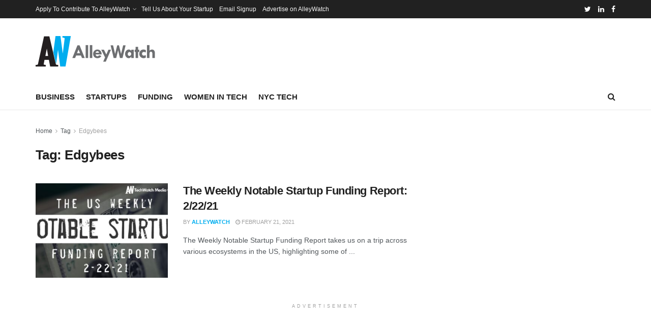

--- FILE ---
content_type: text/html; charset=utf-8
request_url: https://www.google.com/recaptcha/api2/aframe
body_size: 267
content:
<!DOCTYPE HTML><html><head><meta http-equiv="content-type" content="text/html; charset=UTF-8"></head><body><script nonce="DhG7oRstWfA4fWpS8jvJ2Q">/** Anti-fraud and anti-abuse applications only. See google.com/recaptcha */ try{var clients={'sodar':'https://pagead2.googlesyndication.com/pagead/sodar?'};window.addEventListener("message",function(a){try{if(a.source===window.parent){var b=JSON.parse(a.data);var c=clients[b['id']];if(c){var d=document.createElement('img');d.src=c+b['params']+'&rc='+(localStorage.getItem("rc::a")?sessionStorage.getItem("rc::b"):"");window.document.body.appendChild(d);sessionStorage.setItem("rc::e",parseInt(sessionStorage.getItem("rc::e")||0)+1);localStorage.setItem("rc::h",'1769472087297');}}}catch(b){}});window.parent.postMessage("_grecaptcha_ready", "*");}catch(b){}</script></body></html>

--- FILE ---
content_type: text/css
request_url: https://alleywatch.com/wp-content/themes/jnews/data/import/bloomnews/scheme.css?ver=1.0.0
body_size: 648
content:
/** Menu **/
.jeg_navbar_boxed .jeg_nav_alignleft .jeg_nav_icon ~ .jeg_mainmenu_wrap {
	padding-left: 6px;
}

.jeg_main_menu > li > a {
	font-size: 15px;
}

.jeg_newsfeed .jeg_post_title,
.jeg_newsfeed_subcat li a,
.jeg_newsfeed_tags li a {
	font-size: 14px;
}

/*.jeg_newsfeed .no_subcat .jeg_post_title {
	font-size: 14px;
}*/

.jeg_newsfeed_tags h3 {
	font-size: 13px;
}

/** Block **/
.jeg_block_title {
	font-size: 17px;
}

.jeg_hero_style_1 .jeg_thumb a > div:before {
	opacity: .35;
}

.entry-header .jeg_post_meta .fa,
.jeg_post_meta .fa,
.jeg_post_meta .jpwt-icon {
	color: inherit !important;
}

.jeg_post_category {
	text-rendering: inherit;
	-webkit-font-smoothing: inherit;
	-moz-osx-font-smoothing: inherit;
}

.jeg_thumb .jeg_post_category a,
.jeg_pl_lg_box .jeg_post_category a,
.jeg_pl_md_box .jeg_post_category a,
.jeg_postblock_carousel_2 .jeg_post_category a,
.jeg_heroblock .jeg_post_category a,
.jeg_slide_caption .jeg_post_category a {
	padding: 5px 7px 4px;
	font-weight: 600;
	letter-spacing: .05em;
	border-radius: 2px;
}

.jeg_readmore {
	box-shadow: none;
}

.jeg_readmore,
input,
input:not([type="submit"]),input[type="submit"],textarea,select,.chosen-container-single .chosen-single {
	border-radius: 3px;
}

/** Widget **/
.widget .mc4wp-form,
.jeg_sidebar .mc4wp-form {
	text-align: center;
	padding: 30px;
	background: transparent;
	border-radius: 3px;
}

.mc4wp-form h3 {
	font-size: 18px;
}

.widget .mc4wp-form input,
.jeg_sidebar .mc4wp-form input {
	text-align: center;
}